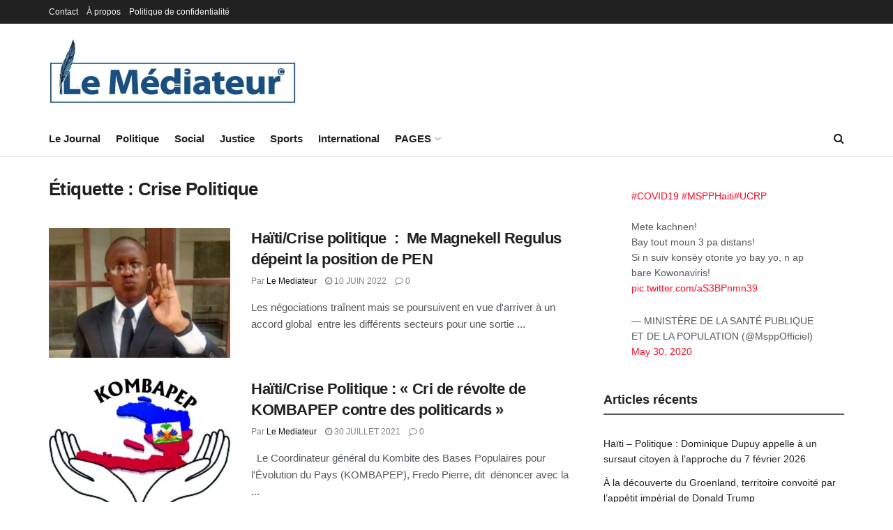

--- FILE ---
content_type: text/html; charset=UTF-8
request_url: https://lemediateurhaiti.com/tag/crise-politique/
body_size: 18194
content:
<!doctype html>
<!--[if lt IE 7]> <html class="no-js lt-ie9 lt-ie8 lt-ie7" lang="fr-FR"> <![endif]-->
<!--[if IE 7]>    <html class="no-js lt-ie9 lt-ie8" lang="fr-FR"> <![endif]-->
<!--[if IE 8]>    <html class="no-js lt-ie9" lang="fr-FR"> <![endif]-->
<!--[if IE 9]>    <html class="no-js lt-ie10" lang="fr-FR"> <![endif]-->
<!--[if gt IE 8]><!--> <html class="no-js" lang="fr-FR"> <!--<![endif]-->
<head>
<meta http-equiv="Content-Type" content="text/html; charset=UTF-8" />
<meta name='viewport' content='width=device-width, initial-scale=1, user-scalable=yes' />
<link rel="profile" href="http://gmpg.org/xfn/11" />
<link rel="pingback" href="https://lemediateurhaiti.com/xmlrpc.php" />
<meta name='robots' content='noindex, follow' />
<style>img:is([sizes="auto" i], [sizes^="auto," i]) { contain-intrinsic-size: 3000px 1500px }</style>
<meta property="og:type" content="website">
<meta property="og:title" content="Haïti/Crise politique  :  Me Magnekell Regulus dépeint la position de PEN">
<meta property="og:site_name" content="Le Médiateur">
<meta property="og:description" content="Les négociations traînent mais se poursuivent en vue d'arriver à un accord global  entre les différents secteurs pour une sortie">
<meta property="og:url" content="https://lemediateurhaiti.com/tag/crise-politique">
<meta property="og:locale" content="fr_FR">
<meta property="og:image" content="https://lemediateurhaiti.com/wp-content/uploads/2022/06/magnell-regulus.jpg">
<meta property="og:image:height" content="423">
<meta property="og:image:width" content="600">
<meta name="twitter:card" content="summary">
<meta name="twitter:url" content="https://lemediateurhaiti.com/tag/crise-politique">
<meta name="twitter:title" content="Haïti/Crise politique  :  Me Magnekell Regulus dépeint la position de PEN">
<meta name="twitter:description" content="Les négociations traînent mais se poursuivent en vue d&#039;arriver à un accord global  entre les différents secteurs pour une sortie">
<meta name="twitter:image" content="https://lemediateurhaiti.com/wp-content/uploads/2022/06/magnell-regulus.jpg">
<meta name="twitter:image:width" content="600">
<meta name="twitter:image:height" content="423">
<meta name="twitter:site" content="http://twitter.com">
<script type="text/javascript">
var jnews_ajax_url = '/?ajax-request=jnews'
</script>
<script type="text/javascript">;window.jnews=window.jnews||{},window.jnews.library=window.jnews.library||{},window.jnews.library=function(){"use strict";var e=this;e.win=window,e.doc=document,e.noop=function(){},e.globalBody=e.doc.getElementsByTagName("body")[0],e.globalBody=e.globalBody?e.globalBody:e.doc,e.win.jnewsDataStorage=e.win.jnewsDataStorage||{_storage:new WeakMap,put:function(e,t,n){this._storage.has(e)||this._storage.set(e,new Map),this._storage.get(e).set(t,n)},get:function(e,t){return this._storage.get(e).get(t)},has:function(e,t){return this._storage.has(e)&&this._storage.get(e).has(t)},remove:function(e,t){var n=this._storage.get(e).delete(t);return 0===!this._storage.get(e).size&&this._storage.delete(e),n}},e.windowWidth=function(){return e.win.innerWidth||e.docEl.clientWidth||e.globalBody.clientWidth},e.windowHeight=function(){return e.win.innerHeight||e.docEl.clientHeight||e.globalBody.clientHeight},e.requestAnimationFrame=e.win.requestAnimationFrame||e.win.webkitRequestAnimationFrame||e.win.mozRequestAnimationFrame||e.win.msRequestAnimationFrame||window.oRequestAnimationFrame||function(e){return setTimeout(e,1e3/60)},e.cancelAnimationFrame=e.win.cancelAnimationFrame||e.win.webkitCancelAnimationFrame||e.win.webkitCancelRequestAnimationFrame||e.win.mozCancelAnimationFrame||e.win.msCancelRequestAnimationFrame||e.win.oCancelRequestAnimationFrame||function(e){clearTimeout(e)},e.classListSupport="classList"in document.createElement("_"),e.hasClass=e.classListSupport?function(e,t){return e.classList.contains(t)}:function(e,t){return e.className.indexOf(t)>=0},e.addClass=e.classListSupport?function(t,n){e.hasClass(t,n)||t.classList.add(n)}:function(t,n){e.hasClass(t,n)||(t.className+=" "+n)},e.removeClass=e.classListSupport?function(t,n){e.hasClass(t,n)&&t.classList.remove(n)}:function(t,n){e.hasClass(t,n)&&(t.className=t.className.replace(n,""))},e.objKeys=function(e){var t=[];for(var n in e)Object.prototype.hasOwnProperty.call(e,n)&&t.push(n);return t},e.isObjectSame=function(e,t){var n=!0;return JSON.stringify(e)!==JSON.stringify(t)&&(n=!1),n},e.extend=function(){for(var e,t,n,o=arguments[0]||{},i=1,a=arguments.length;i<a;i++)if(null!==(e=arguments[i]))for(t in e)o!==(n=e[t])&&void 0!==n&&(o[t]=n);return o},e.dataStorage=e.win.jnewsDataStorage,e.isVisible=function(e){return 0!==e.offsetWidth&&0!==e.offsetHeight||e.getBoundingClientRect().length},e.getHeight=function(e){return e.offsetHeight||e.clientHeight||e.getBoundingClientRect().height},e.getWidth=function(e){return e.offsetWidth||e.clientWidth||e.getBoundingClientRect().width},e.supportsPassive=!1;try{var t=Object.defineProperty({},"passive",{get:function(){e.supportsPassive=!0}});"createEvent"in e.doc?e.win.addEventListener("test",null,t):"fireEvent"in e.doc&&e.win.attachEvent("test",null)}catch(e){}e.passiveOption=!!e.supportsPassive&&{passive:!0},e.setStorage=function(e,t){e="jnews-"+e;var n={expired:Math.floor(((new Date).getTime()+432e5)/1e3)};t=Object.assign(n,t);localStorage.setItem(e,JSON.stringify(t))},e.getStorage=function(e){e="jnews-"+e;var t=localStorage.getItem(e);return null!==t&&0<t.length?JSON.parse(localStorage.getItem(e)):{}},e.expiredStorage=function(){var t,n="jnews-";for(var o in localStorage)o.indexOf(n)>-1&&"undefined"!==(t=e.getStorage(o.replace(n,""))).expired&&t.expired<Math.floor((new Date).getTime()/1e3)&&localStorage.removeItem(o)},e.addEvents=function(t,n,o){for(var i in n){var a=["touchstart","touchmove"].indexOf(i)>=0&&!o&&e.passiveOption;"createEvent"in e.doc?t.addEventListener(i,n[i],a):"fireEvent"in e.doc&&t.attachEvent("on"+i,n[i])}},e.removeEvents=function(t,n){for(var o in n)"createEvent"in e.doc?t.removeEventListener(o,n[o]):"fireEvent"in e.doc&&t.detachEvent("on"+o,n[o])},e.triggerEvents=function(t,n,o){var i;o=o||{detail:null};return"createEvent"in e.doc?(!(i=e.doc.createEvent("CustomEvent")||new CustomEvent(n)).initCustomEvent||i.initCustomEvent(n,!0,!1,o),void t.dispatchEvent(i)):"fireEvent"in e.doc?((i=e.doc.createEventObject()).eventType=n,void t.fireEvent("on"+i.eventType,i)):void 0},e.getParents=function(t,n){void 0===n&&(n=e.doc);for(var o=[],i=t.parentNode,a=!1;!a;)if(i){var r=i;r.querySelectorAll(n).length?a=!0:(o.push(r),i=r.parentNode)}else o=[],a=!0;return o},e.forEach=function(e,t,n){for(var o=0,i=e.length;o<i;o++)t.call(n,e[o],o)},e.getText=function(e){return e.innerText||e.textContent},e.setText=function(e,t){var n="object"==typeof t?t.innerText||t.textContent:t;e.innerText&&(e.innerText=n),e.textContent&&(e.textContent=n)},e.httpBuildQuery=function(t){return e.objKeys(t).reduce(function t(n){var o=arguments.length>1&&void 0!==arguments[1]?arguments[1]:null;return function(i,a){var r=n[a];a=encodeURIComponent(a);var s=o?"".concat(o,"[").concat(a,"]"):a;return null==r||"function"==typeof r?(i.push("".concat(s,"=")),i):["number","boolean","string"].includes(typeof r)?(i.push("".concat(s,"=").concat(encodeURIComponent(r))),i):(i.push(e.objKeys(r).reduce(t(r,s),[]).join("&")),i)}}(t),[]).join("&")},e.get=function(t,n,o,i){return o="function"==typeof o?o:e.noop,e.ajax("GET",t,n,o,i)},e.post=function(t,n,o,i){return o="function"==typeof o?o:e.noop,e.ajax("POST",t,n,o,i)},e.ajax=function(t,n,o,i,a){var r=new XMLHttpRequest,s=n,c=e.httpBuildQuery(o);if(t=-1!=["GET","POST"].indexOf(t)?t:"GET",r.open(t,s+("GET"==t?"?"+c:""),!0),"POST"==t&&r.setRequestHeader("Content-type","application/x-www-form-urlencoded"),r.setRequestHeader("X-Requested-With","XMLHttpRequest"),r.onreadystatechange=function(){4===r.readyState&&200<=r.status&&300>r.status&&"function"==typeof i&&i.call(void 0,r.response)},void 0!==a&&!a){return{xhr:r,send:function(){r.send("POST"==t?c:null)}}}return r.send("POST"==t?c:null),{xhr:r}},e.scrollTo=function(t,n,o){function i(e,t,n){this.start=this.position(),this.change=e-this.start,this.currentTime=0,this.increment=20,this.duration=void 0===n?500:n,this.callback=t,this.finish=!1,this.animateScroll()}return Math.easeInOutQuad=function(e,t,n,o){return(e/=o/2)<1?n/2*e*e+t:-n/2*(--e*(e-2)-1)+t},i.prototype.stop=function(){this.finish=!0},i.prototype.move=function(t){e.doc.documentElement.scrollTop=t,e.globalBody.parentNode.scrollTop=t,e.globalBody.scrollTop=t},i.prototype.position=function(){return e.doc.documentElement.scrollTop||e.globalBody.parentNode.scrollTop||e.globalBody.scrollTop},i.prototype.animateScroll=function(){this.currentTime+=this.increment;var t=Math.easeInOutQuad(this.currentTime,this.start,this.change,this.duration);this.move(t),this.currentTime<this.duration&&!this.finish?e.requestAnimationFrame.call(e.win,this.animateScroll.bind(this)):this.callback&&"function"==typeof this.callback&&this.callback()},new i(t,n,o)},e.unwrap=function(t){var n,o=t;e.forEach(t,(function(e,t){n?n+=e:n=e})),o.replaceWith(n)},e.performance={start:function(e){performance.mark(e+"Start")},stop:function(e){performance.mark(e+"End"),performance.measure(e,e+"Start",e+"End")}},e.fps=function(){var t=0,n=0,o=0;!function(){var i=t=0,a=0,r=0,s=document.getElementById("fpsTable"),c=function(t){void 0===document.getElementsByTagName("body")[0]?e.requestAnimationFrame.call(e.win,(function(){c(t)})):document.getElementsByTagName("body")[0].appendChild(t)};null===s&&((s=document.createElement("div")).style.position="fixed",s.style.top="120px",s.style.left="10px",s.style.width="100px",s.style.height="20px",s.style.border="1px solid black",s.style.fontSize="11px",s.style.zIndex="100000",s.style.backgroundColor="white",s.id="fpsTable",c(s));var l=function(){o++,n=Date.now(),(a=(o/(r=(n-t)/1e3)).toPrecision(2))!=i&&(i=a,s.innerHTML=i+"fps"),1<r&&(t=n,o=0),e.requestAnimationFrame.call(e.win,l)};l()}()},e.instr=function(e,t){for(var n=0;n<t.length;n++)if(-1!==e.toLowerCase().indexOf(t[n].toLowerCase()))return!0},e.winLoad=function(t,n){function o(o){if("complete"===e.doc.readyState||"interactive"===e.doc.readyState)return!o||n?setTimeout(t,n||1):t(o),1}o()||e.addEvents(e.win,{load:o})},e.docReady=function(t,n){function o(o){if("complete"===e.doc.readyState||"interactive"===e.doc.readyState)return!o||n?setTimeout(t,n||1):t(o),1}o()||e.addEvents(e.doc,{DOMContentLoaded:o})},e.fireOnce=function(){e.docReady((function(){e.assets=e.assets||[],e.assets.length&&(e.boot(),e.load_assets())}),50)},e.boot=function(){e.length&&e.doc.querySelectorAll("style[media]").forEach((function(e){"not all"==e.getAttribute("media")&&e.removeAttribute("media")}))},e.create_js=function(t,n){var o=e.doc.createElement("script");switch(o.setAttribute("src",t),n){case"defer":o.setAttribute("defer",!0);break;case"async":o.setAttribute("async",!0);break;case"deferasync":o.setAttribute("defer",!0),o.setAttribute("async",!0)}e.globalBody.appendChild(o)},e.load_assets=function(){"object"==typeof e.assets&&e.forEach(e.assets.slice(0),(function(t,n){var o="";t.defer&&(o+="defer"),t.async&&(o+="async"),e.create_js(t.url,o);var i=e.assets.indexOf(t);i>-1&&e.assets.splice(i,1)})),e.assets=jnewsoption.au_scripts=window.jnewsads=[]},e.setCookie=function(e,t,n){var o="";if(n){var i=new Date;i.setTime(i.getTime()+24*n*60*60*1e3),o="; expires="+i.toUTCString()}document.cookie=e+"="+(t||"")+o+"; path=/"},e.getCookie=function(e){for(var t=e+"=",n=document.cookie.split(";"),o=0;o<n.length;o++){for(var i=n[o];" "==i.charAt(0);)i=i.substring(1,i.length);if(0==i.indexOf(t))return i.substring(t.length,i.length)}return null},e.eraseCookie=function(e){document.cookie=e+"=; Path=/; Expires=Thu, 01 Jan 1970 00:00:01 GMT;"},e.docReady((function(){e.globalBody=e.globalBody==e.doc?e.doc.getElementsByTagName("body")[0]:e.globalBody,e.globalBody=e.globalBody?e.globalBody:e.doc})),e.winLoad((function(){e.winLoad((function(){var t=!1;if(void 0!==window.jnewsadmin)if(void 0!==window.file_version_checker){var n=e.objKeys(window.file_version_checker);n.length?n.forEach((function(e){t||"10.0.4"===window.file_version_checker[e]||(t=!0)})):t=!0}else t=!0;t&&(window.jnewsHelper.getMessage(),window.jnewsHelper.getNotice())}),2500)}))},window.jnews.library=new window.jnews.library;</script>
<!-- This site is optimized with the Yoast SEO plugin v26.7 - https://yoast.com/wordpress/plugins/seo/ -->
<title>Crise Politique Archives - Le Médiateur</title>
<meta property="og:locale" content="fr_FR" />
<meta property="og:type" content="article" />
<meta property="og:title" content="Crise Politique Archives - Le Médiateur" />
<meta property="og:url" content="https://lemediateurhaiti.com/?tag=crise-politique" />
<meta property="og:site_name" content="Le Médiateur" />
<meta name="twitter:card" content="summary_large_image" />
<meta name="twitter:site" content="@lemediateurht" />
<script type="application/ld+json" class="yoast-schema-graph">{"@context":"https://schema.org","@graph":[{"@type":"CollectionPage","@id":"https://lemediateurhaiti.com/?tag=crise-politique","url":"https://lemediateurhaiti.com/?tag=crise-politique","name":"Crise Politique Archives - Le Médiateur","isPartOf":{"@id":"https://lemediateurhaiti.com/#website"},"primaryImageOfPage":{"@id":"https://lemediateurhaiti.com/?tag=crise-politique#primaryimage"},"image":{"@id":"https://lemediateurhaiti.com/?tag=crise-politique#primaryimage"},"thumbnailUrl":"https://lemediateurhaiti.com/wp-content/uploads/2022/06/magnell-regulus.jpg","breadcrumb":{"@id":"https://lemediateurhaiti.com/?tag=crise-politique#breadcrumb"},"inLanguage":"fr-FR"},{"@type":"ImageObject","inLanguage":"fr-FR","@id":"https://lemediateurhaiti.com/?tag=crise-politique#primaryimage","url":"https://lemediateurhaiti.com/wp-content/uploads/2022/06/magnell-regulus.jpg","contentUrl":"https://lemediateurhaiti.com/wp-content/uploads/2022/06/magnell-regulus.jpg","width":600,"height":423},{"@type":"BreadcrumbList","@id":"https://lemediateurhaiti.com/?tag=crise-politique#breadcrumb","itemListElement":[{"@type":"ListItem","position":1,"name":"Accueil","item":"https://lemediateurhaiti.com/"},{"@type":"ListItem","position":2,"name":"Crise Politique"}]},{"@type":"WebSite","@id":"https://lemediateurhaiti.com/#website","url":"https://lemediateurhaiti.com/","name":"Le Médiateur","description":"Le pont entre vous et la bonne information","publisher":{"@id":"https://lemediateurhaiti.com/#organization"},"potentialAction":[{"@type":"SearchAction","target":{"@type":"EntryPoint","urlTemplate":"https://lemediateurhaiti.com/?s={search_term_string}"},"query-input":{"@type":"PropertyValueSpecification","valueRequired":true,"valueName":"search_term_string"}}],"inLanguage":"fr-FR"},{"@type":"Organization","@id":"https://lemediateurhaiti.com/#organization","name":"Le Médiateur","url":"https://lemediateurhaiti.com/","logo":{"@type":"ImageObject","inLanguage":"fr-FR","@id":"https://lemediateurhaiti.com/#/schema/logo/image/","url":"https://i0.wp.com/lemediateurhaiti.com/wp-content/uploads/2020/03/Logo-Le-Mediateur-3.jpg?fit=711%2C192&ssl=1","contentUrl":"https://i0.wp.com/lemediateurhaiti.com/wp-content/uploads/2020/03/Logo-Le-Mediateur-3.jpg?fit=711%2C192&ssl=1","width":711,"height":192,"caption":"Le Médiateur"},"image":{"@id":"https://lemediateurhaiti.com/#/schema/logo/image/"},"sameAs":["https://web.facebook.com/lemediateurht/","https://x.com/lemediateurht","https://www.instagram.com/lemediateurht/","https://www.youtube.com/channel/UCoEAR5o39208iEbP3CQvaLQ"]}]}</script>
<!-- / Yoast SEO plugin. -->
<link rel='dns-prefetch' href='//stats.wp.com' />
<link rel='preconnect' href='//c0.wp.com' />
<link rel='stylesheet' id='wp-block-library-css' href='//c0.wp.com/c/6.8.3/wp-includes/css/dist/block-library/style.min.css' type='text/css' media='all' />
<style id='classic-theme-styles-inline-css' type='text/css'>
/*! This file is auto-generated */
.wp-block-button__link{color:#fff;background-color:#32373c;border-radius:9999px;box-shadow:none;text-decoration:none;padding:calc(.667em + 2px) calc(1.333em + 2px);font-size:1.125em}.wp-block-file__button{background:#32373c;color:#fff;text-decoration:none}
</style>
<link rel='stylesheet' id='mediaelement-css' href='//c0.wp.com/c/6.8.3/wp-includes/js/mediaelement/mediaelementplayer-legacy.min.css' type='text/css' media='all' />
<link rel='stylesheet' id='wp-mediaelement-css' href='//c0.wp.com/c/6.8.3/wp-includes/js/mediaelement/wp-mediaelement.min.css' type='text/css' media='all' />
<style id='jetpack-sharing-buttons-style-inline-css' type='text/css'>
.jetpack-sharing-buttons__services-list{display:flex;flex-direction:row;flex-wrap:wrap;gap:0;list-style-type:none;margin:5px;padding:0}.jetpack-sharing-buttons__services-list.has-small-icon-size{font-size:12px}.jetpack-sharing-buttons__services-list.has-normal-icon-size{font-size:16px}.jetpack-sharing-buttons__services-list.has-large-icon-size{font-size:24px}.jetpack-sharing-buttons__services-list.has-huge-icon-size{font-size:36px}@media print{.jetpack-sharing-buttons__services-list{display:none!important}}.editor-styles-wrapper .wp-block-jetpack-sharing-buttons{gap:0;padding-inline-start:0}ul.jetpack-sharing-buttons__services-list.has-background{padding:1.25em 2.375em}
</style>
<style id='global-styles-inline-css' type='text/css'>
:root{--wp--preset--aspect-ratio--square: 1;--wp--preset--aspect-ratio--4-3: 4/3;--wp--preset--aspect-ratio--3-4: 3/4;--wp--preset--aspect-ratio--3-2: 3/2;--wp--preset--aspect-ratio--2-3: 2/3;--wp--preset--aspect-ratio--16-9: 16/9;--wp--preset--aspect-ratio--9-16: 9/16;--wp--preset--color--black: #000000;--wp--preset--color--cyan-bluish-gray: #abb8c3;--wp--preset--color--white: #ffffff;--wp--preset--color--pale-pink: #f78da7;--wp--preset--color--vivid-red: #cf2e2e;--wp--preset--color--luminous-vivid-orange: #ff6900;--wp--preset--color--luminous-vivid-amber: #fcb900;--wp--preset--color--light-green-cyan: #7bdcb5;--wp--preset--color--vivid-green-cyan: #00d084;--wp--preset--color--pale-cyan-blue: #8ed1fc;--wp--preset--color--vivid-cyan-blue: #0693e3;--wp--preset--color--vivid-purple: #9b51e0;--wp--preset--gradient--vivid-cyan-blue-to-vivid-purple: linear-gradient(135deg,rgba(6,147,227,1) 0%,rgb(155,81,224) 100%);--wp--preset--gradient--light-green-cyan-to-vivid-green-cyan: linear-gradient(135deg,rgb(122,220,180) 0%,rgb(0,208,130) 100%);--wp--preset--gradient--luminous-vivid-amber-to-luminous-vivid-orange: linear-gradient(135deg,rgba(252,185,0,1) 0%,rgba(255,105,0,1) 100%);--wp--preset--gradient--luminous-vivid-orange-to-vivid-red: linear-gradient(135deg,rgba(255,105,0,1) 0%,rgb(207,46,46) 100%);--wp--preset--gradient--very-light-gray-to-cyan-bluish-gray: linear-gradient(135deg,rgb(238,238,238) 0%,rgb(169,184,195) 100%);--wp--preset--gradient--cool-to-warm-spectrum: linear-gradient(135deg,rgb(74,234,220) 0%,rgb(151,120,209) 20%,rgb(207,42,186) 40%,rgb(238,44,130) 60%,rgb(251,105,98) 80%,rgb(254,248,76) 100%);--wp--preset--gradient--blush-light-purple: linear-gradient(135deg,rgb(255,206,236) 0%,rgb(152,150,240) 100%);--wp--preset--gradient--blush-bordeaux: linear-gradient(135deg,rgb(254,205,165) 0%,rgb(254,45,45) 50%,rgb(107,0,62) 100%);--wp--preset--gradient--luminous-dusk: linear-gradient(135deg,rgb(255,203,112) 0%,rgb(199,81,192) 50%,rgb(65,88,208) 100%);--wp--preset--gradient--pale-ocean: linear-gradient(135deg,rgb(255,245,203) 0%,rgb(182,227,212) 50%,rgb(51,167,181) 100%);--wp--preset--gradient--electric-grass: linear-gradient(135deg,rgb(202,248,128) 0%,rgb(113,206,126) 100%);--wp--preset--gradient--midnight: linear-gradient(135deg,rgb(2,3,129) 0%,rgb(40,116,252) 100%);--wp--preset--font-size--small: 13px;--wp--preset--font-size--medium: 20px;--wp--preset--font-size--large: 36px;--wp--preset--font-size--x-large: 42px;--wp--preset--spacing--20: 0.44rem;--wp--preset--spacing--30: 0.67rem;--wp--preset--spacing--40: 1rem;--wp--preset--spacing--50: 1.5rem;--wp--preset--spacing--60: 2.25rem;--wp--preset--spacing--70: 3.38rem;--wp--preset--spacing--80: 5.06rem;--wp--preset--shadow--natural: 6px 6px 9px rgba(0, 0, 0, 0.2);--wp--preset--shadow--deep: 12px 12px 50px rgba(0, 0, 0, 0.4);--wp--preset--shadow--sharp: 6px 6px 0px rgba(0, 0, 0, 0.2);--wp--preset--shadow--outlined: 6px 6px 0px -3px rgba(255, 255, 255, 1), 6px 6px rgba(0, 0, 0, 1);--wp--preset--shadow--crisp: 6px 6px 0px rgba(0, 0, 0, 1);}:where(.is-layout-flex){gap: 0.5em;}:where(.is-layout-grid){gap: 0.5em;}body .is-layout-flex{display: flex;}.is-layout-flex{flex-wrap: wrap;align-items: center;}.is-layout-flex > :is(*, div){margin: 0;}body .is-layout-grid{display: grid;}.is-layout-grid > :is(*, div){margin: 0;}:where(.wp-block-columns.is-layout-flex){gap: 2em;}:where(.wp-block-columns.is-layout-grid){gap: 2em;}:where(.wp-block-post-template.is-layout-flex){gap: 1.25em;}:where(.wp-block-post-template.is-layout-grid){gap: 1.25em;}.has-black-color{color: var(--wp--preset--color--black) !important;}.has-cyan-bluish-gray-color{color: var(--wp--preset--color--cyan-bluish-gray) !important;}.has-white-color{color: var(--wp--preset--color--white) !important;}.has-pale-pink-color{color: var(--wp--preset--color--pale-pink) !important;}.has-vivid-red-color{color: var(--wp--preset--color--vivid-red) !important;}.has-luminous-vivid-orange-color{color: var(--wp--preset--color--luminous-vivid-orange) !important;}.has-luminous-vivid-amber-color{color: var(--wp--preset--color--luminous-vivid-amber) !important;}.has-light-green-cyan-color{color: var(--wp--preset--color--light-green-cyan) !important;}.has-vivid-green-cyan-color{color: var(--wp--preset--color--vivid-green-cyan) !important;}.has-pale-cyan-blue-color{color: var(--wp--preset--color--pale-cyan-blue) !important;}.has-vivid-cyan-blue-color{color: var(--wp--preset--color--vivid-cyan-blue) !important;}.has-vivid-purple-color{color: var(--wp--preset--color--vivid-purple) !important;}.has-black-background-color{background-color: var(--wp--preset--color--black) !important;}.has-cyan-bluish-gray-background-color{background-color: var(--wp--preset--color--cyan-bluish-gray) !important;}.has-white-background-color{background-color: var(--wp--preset--color--white) !important;}.has-pale-pink-background-color{background-color: var(--wp--preset--color--pale-pink) !important;}.has-vivid-red-background-color{background-color: var(--wp--preset--color--vivid-red) !important;}.has-luminous-vivid-orange-background-color{background-color: var(--wp--preset--color--luminous-vivid-orange) !important;}.has-luminous-vivid-amber-background-color{background-color: var(--wp--preset--color--luminous-vivid-amber) !important;}.has-light-green-cyan-background-color{background-color: var(--wp--preset--color--light-green-cyan) !important;}.has-vivid-green-cyan-background-color{background-color: var(--wp--preset--color--vivid-green-cyan) !important;}.has-pale-cyan-blue-background-color{background-color: var(--wp--preset--color--pale-cyan-blue) !important;}.has-vivid-cyan-blue-background-color{background-color: var(--wp--preset--color--vivid-cyan-blue) !important;}.has-vivid-purple-background-color{background-color: var(--wp--preset--color--vivid-purple) !important;}.has-black-border-color{border-color: var(--wp--preset--color--black) !important;}.has-cyan-bluish-gray-border-color{border-color: var(--wp--preset--color--cyan-bluish-gray) !important;}.has-white-border-color{border-color: var(--wp--preset--color--white) !important;}.has-pale-pink-border-color{border-color: var(--wp--preset--color--pale-pink) !important;}.has-vivid-red-border-color{border-color: var(--wp--preset--color--vivid-red) !important;}.has-luminous-vivid-orange-border-color{border-color: var(--wp--preset--color--luminous-vivid-orange) !important;}.has-luminous-vivid-amber-border-color{border-color: var(--wp--preset--color--luminous-vivid-amber) !important;}.has-light-green-cyan-border-color{border-color: var(--wp--preset--color--light-green-cyan) !important;}.has-vivid-green-cyan-border-color{border-color: var(--wp--preset--color--vivid-green-cyan) !important;}.has-pale-cyan-blue-border-color{border-color: var(--wp--preset--color--pale-cyan-blue) !important;}.has-vivid-cyan-blue-border-color{border-color: var(--wp--preset--color--vivid-cyan-blue) !important;}.has-vivid-purple-border-color{border-color: var(--wp--preset--color--vivid-purple) !important;}.has-vivid-cyan-blue-to-vivid-purple-gradient-background{background: var(--wp--preset--gradient--vivid-cyan-blue-to-vivid-purple) !important;}.has-light-green-cyan-to-vivid-green-cyan-gradient-background{background: var(--wp--preset--gradient--light-green-cyan-to-vivid-green-cyan) !important;}.has-luminous-vivid-amber-to-luminous-vivid-orange-gradient-background{background: var(--wp--preset--gradient--luminous-vivid-amber-to-luminous-vivid-orange) !important;}.has-luminous-vivid-orange-to-vivid-red-gradient-background{background: var(--wp--preset--gradient--luminous-vivid-orange-to-vivid-red) !important;}.has-very-light-gray-to-cyan-bluish-gray-gradient-background{background: var(--wp--preset--gradient--very-light-gray-to-cyan-bluish-gray) !important;}.has-cool-to-warm-spectrum-gradient-background{background: var(--wp--preset--gradient--cool-to-warm-spectrum) !important;}.has-blush-light-purple-gradient-background{background: var(--wp--preset--gradient--blush-light-purple) !important;}.has-blush-bordeaux-gradient-background{background: var(--wp--preset--gradient--blush-bordeaux) !important;}.has-luminous-dusk-gradient-background{background: var(--wp--preset--gradient--luminous-dusk) !important;}.has-pale-ocean-gradient-background{background: var(--wp--preset--gradient--pale-ocean) !important;}.has-electric-grass-gradient-background{background: var(--wp--preset--gradient--electric-grass) !important;}.has-midnight-gradient-background{background: var(--wp--preset--gradient--midnight) !important;}.has-small-font-size{font-size: var(--wp--preset--font-size--small) !important;}.has-medium-font-size{font-size: var(--wp--preset--font-size--medium) !important;}.has-large-font-size{font-size: var(--wp--preset--font-size--large) !important;}.has-x-large-font-size{font-size: var(--wp--preset--font-size--x-large) !important;}
:where(.wp-block-post-template.is-layout-flex){gap: 1.25em;}:where(.wp-block-post-template.is-layout-grid){gap: 1.25em;}
:where(.wp-block-columns.is-layout-flex){gap: 2em;}:where(.wp-block-columns.is-layout-grid){gap: 2em;}
:root :where(.wp-block-pullquote){font-size: 1.5em;line-height: 1.6;}
</style>
<link rel='stylesheet' id='js_composer_front-css' href='//lemediateurhaiti.com/wp-content/plugins/js_composer/assets/css/js_composer.min.css' type='text/css' media='all' />
<link rel='stylesheet' id='heateor_sss_frontend_css-css' href='//lemediateurhaiti.com/wp-content/plugins/sassy-social-share/public/css/sassy-social-share-public.css' type='text/css' media='all' />
<style id='heateor_sss_frontend_css-inline-css' type='text/css'>
.heateor_sss_button_instagram span.heateor_sss_svg,a.heateor_sss_instagram span.heateor_sss_svg{background:radial-gradient(circle at 30% 107%,#fdf497 0,#fdf497 5%,#fd5949 45%,#d6249f 60%,#285aeb 90%)}.heateor_sss_horizontal_sharing .heateor_sss_svg,.heateor_sss_standard_follow_icons_container .heateor_sss_svg{color:#fff;border-width:0px;border-style:solid;border-color:transparent}.heateor_sss_horizontal_sharing .heateorSssTCBackground{color:#666}.heateor_sss_horizontal_sharing span.heateor_sss_svg:hover,.heateor_sss_standard_follow_icons_container span.heateor_sss_svg:hover{border-color:transparent;}.heateor_sss_vertical_sharing span.heateor_sss_svg,.heateor_sss_floating_follow_icons_container span.heateor_sss_svg{color:#fff;border-width:0px;border-style:solid;border-color:transparent;}.heateor_sss_vertical_sharing .heateorSssTCBackground{color:#666;}.heateor_sss_vertical_sharing span.heateor_sss_svg:hover,.heateor_sss_floating_follow_icons_container span.heateor_sss_svg:hover{border-color:transparent;}@media screen and (max-width:783px) {.heateor_sss_vertical_sharing{display:none!important}}div.heateor_sss_mobile_footer{display:none;}@media screen and (max-width:783px){div.heateor_sss_bottom_sharing .heateorSssTCBackground{background-color:white}div.heateor_sss_bottom_sharing{width:100%!important;left:0!important;}div.heateor_sss_bottom_sharing a{width:16.666666666667% !important;}div.heateor_sss_bottom_sharing .heateor_sss_svg{width: 100% !important;}div.heateor_sss_bottom_sharing div.heateorSssTotalShareCount{font-size:1em!important;line-height:28px!important}div.heateor_sss_bottom_sharing div.heateorSssTotalShareText{font-size:.7em!important;line-height:0px!important}div.heateor_sss_mobile_footer{display:block;height:40px;}.heateor_sss_bottom_sharing{padding:0!important;display:block!important;width:auto!important;bottom:-2px!important;top: auto!important;}.heateor_sss_bottom_sharing .heateor_sss_square_count{line-height:inherit;}.heateor_sss_bottom_sharing .heateorSssSharingArrow{display:none;}.heateor_sss_bottom_sharing .heateorSssTCBackground{margin-right:1.1em!important}}
</style>
<link rel='stylesheet' id='jnews-frontend-css' href='//lemediateurhaiti.com/wp-content/themes/jnews/assets/dist/frontend.min.css' type='text/css' media='all' />
<link rel='stylesheet' id='jnews-js-composer-css' href='//lemediateurhaiti.com/wp-content/themes/jnews/assets/css/js-composer-frontend.css' type='text/css' media='all' />
<link rel='stylesheet' id='jnews-style-css' href='//lemediateurhaiti.com/wp-content/themes/jnews/style.css' type='text/css' media='all' />
<link rel='stylesheet' id='jnews-darkmode-css' href='//lemediateurhaiti.com/wp-content/themes/jnews/assets/css/darkmode.css' type='text/css' media='all' />
<link rel='stylesheet' id='jnews-scheme-css' href='//lemediateurhaiti.com/wp-content/themes/jnews/data/import/newspaper/scheme.css' type='text/css' media='all' />
<script type="text/javascript" src="//c0.wp.com/c/6.8.3/wp-includes/js/jquery/jquery.min.js" id="jquery-core-js"></script>
<script type="text/javascript" src="//c0.wp.com/c/6.8.3/wp-includes/js/jquery/jquery-migrate.min.js" id="jquery-migrate-js"></script>
<script></script><link rel="https://api.w.org/" href="https://lemediateurhaiti.com/wp-json/" /><link rel="alternate" title="JSON" type="application/json" href="https://lemediateurhaiti.com/wp-json/wp/v2/tags/2384" /><script async src="https://pagead2.googlesyndication.com/pagead/js/adsbygoogle.js?client=ca-pub-1512120801740663"
crossorigin="anonymous"></script>	<style>img#wpstats{display:none}</style>
<meta name="generator" content="Powered by WPBakery Page Builder - drag and drop page builder for WordPress."/>
<link rel="icon" href="https://lemediateurhaiti.com/wp-content/uploads/2020/03/cropped-IMG-20200103-WA0032-1-32x32.jpg" sizes="32x32" />
<link rel="icon" href="https://lemediateurhaiti.com/wp-content/uploads/2020/03/cropped-IMG-20200103-WA0032-1-192x192.jpg" sizes="192x192" />
<link rel="apple-touch-icon" href="https://lemediateurhaiti.com/wp-content/uploads/2020/03/cropped-IMG-20200103-WA0032-1-180x180.jpg" />
<meta name="msapplication-TileImage" content="https://lemediateurhaiti.com/wp-content/uploads/2020/03/cropped-IMG-20200103-WA0032-1-270x270.jpg" />
<style id="jeg_dynamic_css" type="text/css" data-type="jeg_custom-css">.jeg_mobile_bottombar { height : 60px; line-height : 60px; } </style><style type="text/css">
.no_thumbnail .jeg_thumb,
.thumbnail-container.no_thumbnail {
display: none !important;
}
.jeg_search_result .jeg_pl_xs_3.no_thumbnail .jeg_postblock_content,
.jeg_sidefeed .jeg_pl_xs_3.no_thumbnail .jeg_postblock_content,
.jeg_pl_sm.no_thumbnail .jeg_postblock_content {
margin-left: 0;
}
.jeg_postblock_11 .no_thumbnail .jeg_postblock_content,
.jeg_postblock_12 .no_thumbnail .jeg_postblock_content,
.jeg_postblock_12.jeg_col_3o3 .no_thumbnail .jeg_postblock_content  {
margin-top: 0;
}
.jeg_postblock_15 .jeg_pl_md_box.no_thumbnail .jeg_postblock_content,
.jeg_postblock_19 .jeg_pl_md_box.no_thumbnail .jeg_postblock_content,
.jeg_postblock_24 .jeg_pl_md_box.no_thumbnail .jeg_postblock_content,
.jeg_sidefeed .jeg_pl_md_box .jeg_postblock_content {
position: relative;
}
.jeg_postblock_carousel_2 .no_thumbnail .jeg_post_title a,
.jeg_postblock_carousel_2 .no_thumbnail .jeg_post_title a:hover,
.jeg_postblock_carousel_2 .no_thumbnail .jeg_post_meta .fa {
color: #212121 !important;
} 
.jnews-dark-mode .jeg_postblock_carousel_2 .no_thumbnail .jeg_post_title a,
.jnews-dark-mode .jeg_postblock_carousel_2 .no_thumbnail .jeg_post_title a:hover,
.jnews-dark-mode .jeg_postblock_carousel_2 .no_thumbnail .jeg_post_meta .fa {
color: #fff !important;
} 
</style>		<style type="text/css" id="wp-custom-css">
img.jeg_logo_img.litespeed-loaded, img.jeg_logo_img{
max-width: 550px;
}		</style>
<noscript><style> .wpb_animate_when_almost_visible { opacity: 1; }</style></noscript></head>
<body class="archive tag tag-crise-politique tag-2384 wp-embed-responsive wp-theme-jnews jeg_toggle_light jnews jsc_normal wpb-js-composer js-comp-ver-8.2 vc_responsive">
<div class="jeg_ad jeg_ad_top jnews_header_top_ads">
<div class='ads-wrapper  '></div>    </div>
<!-- The Main Wrapper
============================================= -->
<div class="jeg_viewport">
<div class="jeg_header_wrapper">
<div class="jeg_header_instagram_wrapper">
</div>
<!-- HEADER -->
<div class="jeg_header normal">
<div class="jeg_topbar jeg_container jeg_navbar_wrapper dark">
<div class="container">
<div class="jeg_nav_row">
<div class="jeg_nav_col jeg_nav_left  jeg_nav_grow">
<div class="item_wrap jeg_nav_alignleft">
<div class="jeg_nav_item">
<ul class="jeg_menu jeg_top_menu"><li id="menu-item-19093" class="menu-item menu-item-type-post_type menu-item-object-page menu-item-19093"><a href="https://lemediateurhaiti.com/contact/">Contact</a></li>
<li id="menu-item-19094" class="menu-item menu-item-type-post_type menu-item-object-page menu-item-19094"><a href="https://lemediateurhaiti.com/a-propos/">À propos</a></li>
<li id="menu-item-19095" class="menu-item menu-item-type-post_type menu-item-object-page menu-item-privacy-policy menu-item-19095"><a rel="privacy-policy" href="https://lemediateurhaiti.com/politque/">Politique de confidentialité</a></li>
</ul></div>                    </div>
</div>
<div class="jeg_nav_col jeg_nav_center  jeg_nav_normal">
<div class="item_wrap jeg_nav_aligncenter">
</div>
</div>
<div class="jeg_nav_col jeg_nav_right  jeg_nav_normal">
<div class="item_wrap jeg_nav_alignright">
</div>
</div>
</div>
</div>
</div><!-- /.jeg_container --><div class="jeg_midbar jeg_container jeg_navbar_wrapper normal">
<div class="container">
<div class="jeg_nav_row">
<div class="jeg_nav_col jeg_nav_left jeg_nav_normal">
<div class="item_wrap jeg_nav_alignleft">
<div class="jeg_nav_item jeg_logo jeg_desktop_logo">
<div class="site-title">
<a href="https://lemediateurhaiti.com/" aria-label="Visit Homepage" style="padding: 0 0 0 0;">
<img class='jeg_logo_img' src="https://lemediateurhaiti.com/wp-content/uploads/2020/03/Logo-Le-Mediateur-3.jpg" srcset="https://lemediateurhaiti.com/wp-content/uploads/2020/03/Logo-Le-Mediateur-3.jpg 1x, https://lemediateurhaiti.com/wp-content/uploads/2020/03/Logo-Le-Mediateur-3.jpg 2x" alt="Le Médiateur"data-light-src="https://lemediateurhaiti.com/wp-content/uploads/2020/03/Logo-Le-Mediateur-3.jpg" data-light-srcset="https://lemediateurhaiti.com/wp-content/uploads/2020/03/Logo-Le-Mediateur-3.jpg 1x, https://lemediateurhaiti.com/wp-content/uploads/2020/03/Logo-Le-Mediateur-3.jpg 2x" data-dark-src="https://lemediateurhaiti.com/wp-content/uploads/2020/03/Logo-Le-Mediateur-3.jpg" data-dark-srcset="https://lemediateurhaiti.com/wp-content/uploads/2020/03/Logo-Le-Mediateur-3.jpg 1x, https://lemediateurhaiti.com/wp-content/uploads/2020/03/Logo-Le-Mediateur-3.jpg 2x">			</a>
</div>
</div>
</div>
</div>
<div class="jeg_nav_col jeg_nav_center jeg_nav_normal">
<div class="item_wrap jeg_nav_aligncenter">
</div>
</div>
<div class="jeg_nav_col jeg_nav_right jeg_nav_grow">
<div class="item_wrap jeg_nav_alignright">
</div>
</div>
</div>
</div>
</div><div class="jeg_bottombar jeg_navbar jeg_container jeg_navbar_wrapper jeg_navbar_normal jeg_navbar_normal">
<div class="container">
<div class="jeg_nav_row">
<div class="jeg_nav_col jeg_nav_left jeg_nav_grow">
<div class="item_wrap jeg_nav_alignleft">
<div class="jeg_nav_item jeg_main_menu_wrapper">
<div class="jeg_mainmenu_wrap"><ul class="jeg_menu jeg_main_menu jeg_menu_style_1" data-animation="animate"><li id="menu-item-2283" class="menu-item menu-item-type-post_type menu-item-object-page menu-item-home menu-item-2283 bgnav" data-item-row="default" ><a href="https://lemediateurhaiti.com/">Le Journal</a></li>
<li id="menu-item-6099" class="menu-item menu-item-type-taxonomy menu-item-object-category menu-item-6099 bgnav" data-item-row="default" ><a href="https://lemediateurhaiti.com/category/politique/">Politique</a></li>
<li id="menu-item-6101" class="menu-item menu-item-type-taxonomy menu-item-object-category menu-item-6101 bgnav" data-item-row="default" ><a href="https://lemediateurhaiti.com/category/societe/">Social</a></li>
<li id="menu-item-1975" class="menu-item menu-item-type-taxonomy menu-item-object-category menu-item-1975 bgnav" data-item-row="default" ><a href="https://lemediateurhaiti.com/category/justice/">Justice</a></li>
<li id="menu-item-5825" class="menu-item menu-item-type-taxonomy menu-item-object-category menu-item-5825 bgnav" data-item-row="default" ><a href="https://lemediateurhaiti.com/category/sports/">Sports</a></li>
<li id="menu-item-2964" class="menu-item menu-item-type-taxonomy menu-item-object-category menu-item-2964 bgnav" data-item-row="default" ><a href="https://lemediateurhaiti.com/category/international/">International</a></li>
<li id="menu-item-16343" class="menu-item menu-item-type-custom menu-item-object-custom menu-item-has-children menu-item-16343 bgnav" data-item-row="default" ><a href="#">PAGES</a>
<ul class="sub-menu">
<li id="menu-item-16348" class="menu-item menu-item-type-post_type menu-item-object-page menu-item-16348 bgnav" data-item-row="default" ><a href="https://lemediateurhaiti.com/a-propos/">À propos</a></li>
<li id="menu-item-16347" class="menu-item menu-item-type-post_type menu-item-object-page menu-item-privacy-policy menu-item-16347 bgnav" data-item-row="default" ><a href="https://lemediateurhaiti.com/politque/">Politique de confidentialité</a></li>
<li id="menu-item-16349" class="menu-item menu-item-type-post_type menu-item-object-page menu-item-16349 bgnav" data-item-row="default" ><a href="https://lemediateurhaiti.com/contact/">Contact</a></li>
</ul>
</li>
</ul></div></div>
</div>
</div>
<div class="jeg_nav_col jeg_nav_center jeg_nav_normal">
<div class="item_wrap jeg_nav_aligncenter">
</div>
</div>
<div class="jeg_nav_col jeg_nav_right jeg_nav_normal">
<div class="item_wrap jeg_nav_alignright">
<!-- Search Icon -->
<div class="jeg_nav_item jeg_search_wrapper search_icon jeg_search_popup_expand">
<a href="#" class="jeg_search_toggle" aria-label="Search Button"><i class="fa fa-search"></i></a>
<form action="https://lemediateurhaiti.com/" method="get" class="jeg_search_form" target="_top">
<input name="s" class="jeg_search_input" placeholder="Recherche ..." type="text" value="" autocomplete="off">
<button aria-label="Search Button" type="submit" class="jeg_search_button btn"><i class="fa fa-search"></i></button>
</form>
<!-- jeg_search_hide with_result no_result -->
<div class="jeg_search_result jeg_search_hide with_result">
<div class="search-result-wrapper">
</div>
<div class="search-link search-noresult">
Pas de résultats    </div>
<div class="search-link search-all-button">
<i class="fa fa-search"></i> Voir tous les résultats     </div>
</div></div>                    </div>
</div>
</div>
</div>
</div></div><!-- /.jeg_header -->        </div>
<div class="jeg_header_sticky">
<div class="sticky_blankspace"></div>
<div class="jeg_header normal">
<div class="jeg_container">
<div data-mode="scroll" class="jeg_stickybar jeg_navbar jeg_navbar_wrapper jeg_navbar_normal jeg_navbar_normal">
<div class="container">
<div class="jeg_nav_row">
<div class="jeg_nav_col jeg_nav_left jeg_nav_grow">
<div class="item_wrap jeg_nav_alignleft">
<div class="jeg_nav_item jeg_main_menu_wrapper">
<div class="jeg_mainmenu_wrap"><ul class="jeg_menu jeg_main_menu jeg_menu_style_1" data-animation="animate"><li id="menu-item-2283" class="menu-item menu-item-type-post_type menu-item-object-page menu-item-home menu-item-2283 bgnav" data-item-row="default" ><a href="https://lemediateurhaiti.com/">Le Journal</a></li>
<li id="menu-item-6099" class="menu-item menu-item-type-taxonomy menu-item-object-category menu-item-6099 bgnav" data-item-row="default" ><a href="https://lemediateurhaiti.com/category/politique/">Politique</a></li>
<li id="menu-item-6101" class="menu-item menu-item-type-taxonomy menu-item-object-category menu-item-6101 bgnav" data-item-row="default" ><a href="https://lemediateurhaiti.com/category/societe/">Social</a></li>
<li id="menu-item-1975" class="menu-item menu-item-type-taxonomy menu-item-object-category menu-item-1975 bgnav" data-item-row="default" ><a href="https://lemediateurhaiti.com/category/justice/">Justice</a></li>
<li id="menu-item-5825" class="menu-item menu-item-type-taxonomy menu-item-object-category menu-item-5825 bgnav" data-item-row="default" ><a href="https://lemediateurhaiti.com/category/sports/">Sports</a></li>
<li id="menu-item-2964" class="menu-item menu-item-type-taxonomy menu-item-object-category menu-item-2964 bgnav" data-item-row="default" ><a href="https://lemediateurhaiti.com/category/international/">International</a></li>
<li id="menu-item-16343" class="menu-item menu-item-type-custom menu-item-object-custom menu-item-has-children menu-item-16343 bgnav" data-item-row="default" ><a href="#">PAGES</a>
<ul class="sub-menu">
<li id="menu-item-16348" class="menu-item menu-item-type-post_type menu-item-object-page menu-item-16348 bgnav" data-item-row="default" ><a href="https://lemediateurhaiti.com/a-propos/">À propos</a></li>
<li id="menu-item-16347" class="menu-item menu-item-type-post_type menu-item-object-page menu-item-privacy-policy menu-item-16347 bgnav" data-item-row="default" ><a href="https://lemediateurhaiti.com/politque/">Politique de confidentialité</a></li>
<li id="menu-item-16349" class="menu-item menu-item-type-post_type menu-item-object-page menu-item-16349 bgnav" data-item-row="default" ><a href="https://lemediateurhaiti.com/contact/">Contact</a></li>
</ul>
</li>
</ul></div></div>
</div>
</div>
<div class="jeg_nav_col jeg_nav_center jeg_nav_normal">
<div class="item_wrap jeg_nav_aligncenter">
</div>
</div>
<div class="jeg_nav_col jeg_nav_right jeg_nav_normal">
<div class="item_wrap jeg_nav_alignright">
<!-- Search Icon -->
<div class="jeg_nav_item jeg_search_wrapper search_icon jeg_search_popup_expand">
<a href="#" class="jeg_search_toggle" aria-label="Search Button"><i class="fa fa-search"></i></a>
<form action="https://lemediateurhaiti.com/" method="get" class="jeg_search_form" target="_top">
<input name="s" class="jeg_search_input" placeholder="Recherche ..." type="text" value="" autocomplete="off">
<button aria-label="Search Button" type="submit" class="jeg_search_button btn"><i class="fa fa-search"></i></button>
</form>
<!-- jeg_search_hide with_result no_result -->
<div class="jeg_search_result jeg_search_hide with_result">
<div class="search-result-wrapper">
</div>
<div class="search-link search-noresult">
Pas de résultats    </div>
<div class="search-link search-all-button">
<i class="fa fa-search"></i> Voir tous les résultats     </div>
</div></div>                </div>
</div>
</div>
</div>        </div>
</div>
</div>
</div>
<div class="jeg_navbar_mobile_wrapper">
<div class="jeg_navbar_mobile" data-mode="normal">
<div class="jeg_mobile_bottombar jeg_mobile_midbar jeg_container normal">
<div class="container">
<div class="jeg_nav_row">
<div class="jeg_nav_col jeg_nav_left jeg_nav_normal">
<div class="item_wrap jeg_nav_alignleft">
</div>
</div>
<div class="jeg_nav_col jeg_nav_center jeg_nav_grow">
<div class="item_wrap jeg_nav_aligncenter">
<div class="jeg_nav_item jeg_mobile_logo">
<div class="site-title">
<a href="https://lemediateurhaiti.com/" aria-label="Visit Homepage">
<img class='jeg_logo_img' src="https://lemediateurhaiti.com/wp-content/uploads/2020/03/Logo-Le-Mediateur-3.jpg" srcset="https://lemediateurhaiti.com/wp-content/uploads/2020/03/Logo-Le-Mediateur-3.jpg 1x, https://lemediateurhaiti.com/wp-content/uploads/2020/03/Logo-Le-Mediateur-3.jpg 2x" alt="Le Médiateur"data-light-src="https://lemediateurhaiti.com/wp-content/uploads/2020/03/Logo-Le-Mediateur-3.jpg" data-light-srcset="https://lemediateurhaiti.com/wp-content/uploads/2020/03/Logo-Le-Mediateur-3.jpg 1x, https://lemediateurhaiti.com/wp-content/uploads/2020/03/Logo-Le-Mediateur-3.jpg 2x" data-dark-src="https://lemediateurhaiti.com/wp-content/uploads/2020/03/Logo-Le-Mediateur-3.jpg" data-dark-srcset="https://lemediateurhaiti.com/wp-content/uploads/2020/03/Logo-Le-Mediateur-3.jpg 1x, https://lemediateurhaiti.com/wp-content/uploads/2020/03/Logo-Le-Mediateur-3.jpg 2x">			</a>
</div>
</div>                    </div>
</div>
<div class="jeg_nav_col jeg_nav_right jeg_nav_normal">
<div class="item_wrap jeg_nav_alignright">
<div class="jeg_nav_item jeg_search_wrapper jeg_search_popup_expand">
<a href="#" aria-label="Search Button" class="jeg_search_toggle"><i class="fa fa-search"></i></a>
<form action="https://lemediateurhaiti.com/" method="get" class="jeg_search_form" target="_top">
<input name="s" class="jeg_search_input" placeholder="Recherche ..." type="text" value="" autocomplete="off">
<button aria-label="Search Button" type="submit" class="jeg_search_button btn"><i class="fa fa-search"></i></button>
</form>
<!-- jeg_search_hide with_result no_result -->
<div class="jeg_search_result jeg_search_hide with_result">
<div class="search-result-wrapper">
</div>
<div class="search-link search-noresult">
Pas de résultats    </div>
<div class="search-link search-all-button">
<i class="fa fa-search"></i> Voir tous les résultats     </div>
</div></div><div class="jeg_nav_item">
<a href="#" aria-label="Show Menu" class="toggle_btn jeg_mobile_toggle"><i class="fa fa-bars"></i></a>
</div>                    </div>
</div>
</div>
</div>
</div></div>
<div class="sticky_blankspace" style="height: 60px;"></div>        </div>
<div class="jeg_ad jeg_ad_top jnews_header_bottom_ads">
<div class='ads-wrapper  '></div>        </div>
<div class="jeg_main ">
<div class="jeg_container">
<div class="jeg_content">
<div class="jeg_section">
<div class="container">
<div class="jeg_ad jeg_archive jnews_archive_above_content_ads "><div class='ads-wrapper  '></div></div>
<div class="jeg_cat_content row">
<div class="jeg_main_content col-sm-8">
<div class="jeg_inner_content">
<div class="jeg_archive_header">
<h1 class="jeg_archive_title">Étiquette : <span>Crise Politique</span></h1>                                                                    </div>
<div class="jnews_archive_content_wrapper">
<div class="jeg_module_hook jnews_module_20430_0_696f139a28296" data-unique="jnews_module_20430_0_696f139a28296">
<div class="jeg_postblock_3 jeg_postblock jeg_col_2o3">
<div class="jeg_block_container">
<div class="jeg_posts jeg_load_more_flag">
<article class="jeg_post jeg_pl_md_2 format-standard">
<div class="jeg_thumb">
<a href="https://lemediateurhaiti.com/haiti-crise-politique-me-magnekell-regulus-depeint-la-position-de-pen/" aria-label="Read article: Haïti/Crise politique  :  Me Magnekell Regulus dépeint la position de PEN"><div class="thumbnail-container animate-lazy  size-715 "><img width="350" height="250" src="https://lemediateurhaiti.com/wp-content/themes/jnews/assets/img/jeg-empty.png" class="attachment-jnews-350x250 size-jnews-350x250 lazyload wp-post-image" alt="Haïti/Crise politique  :  Me Magnekell Regulus dépeint la position de PEN" decoding="async" loading="lazy" sizes="auto, (max-width: 350px) 100vw, 350px" data-src="https://lemediateurhaiti.com/wp-content/uploads/2022/06/magnell-regulus-350x250.jpg" data-srcset="https://lemediateurhaiti.com/wp-content/uploads/2022/06/magnell-regulus-350x250.jpg 350w, https://lemediateurhaiti.com/wp-content/uploads/2022/06/magnell-regulus-120x86.jpg 120w" data-sizes="auto" data-expand="700" /></div></a>
</div>
<div class="jeg_postblock_content">
<h3 class="jeg_post_title">
<a href="https://lemediateurhaiti.com/haiti-crise-politique-me-magnekell-regulus-depeint-la-position-de-pen/">Haïti/Crise politique  :  Me Magnekell Regulus dépeint la position de PEN</a>
</h3>
<div class="jeg_post_meta"><div class="jeg_meta_author"><span class="by">Par</span> <a href="https://lemediateurhaiti.com/author/lemediateur/">Le Mediateur</a></div><div class="jeg_meta_date"><a href="https://lemediateurhaiti.com/haiti-crise-politique-me-magnekell-regulus-depeint-la-position-de-pen/"><i class="fa fa-clock-o"></i> 10 juin 2022</a></div><div class="jeg_meta_comment"><a href="https://lemediateurhaiti.com/haiti-crise-politique-me-magnekell-regulus-depeint-la-position-de-pen/#comments" ><i class="fa fa-comment-o"></i> 0 </a></div></div>
<div class="jeg_post_excerpt">
<p>Les négociations traînent mais se poursuivent en vue d'arriver à un accord global  entre les différents secteurs pour une sortie ...</p>
</div>
</div>
</article><article class="jeg_post jeg_pl_md_2 format-standard">
<div class="jeg_thumb">
<a href="https://lemediateurhaiti.com/haiti-crise-politique-cri-de-revolte-de-kombapep-contre-des-politicards/" aria-label="Read article: Haïti/Crise Politique : « Cri de révolte de KOMBAPEP contre des politicards »"><div class="thumbnail-container animate-lazy  size-715 "><img width="350" height="250" src="https://lemediateurhaiti.com/wp-content/themes/jnews/assets/img/jeg-empty.png" class="attachment-jnews-350x250 size-jnews-350x250 lazyload wp-post-image" alt="Haïti/Crise Politique : « Cri de révolte de KOMBAPEP contre des politicards »" decoding="async" loading="lazy" sizes="auto, (max-width: 350px) 100vw, 350px" data-src="https://lemediateurhaiti.com/wp-content/uploads/2021/07/IMG-20210730-WA0099-350x250.jpg" data-srcset="https://lemediateurhaiti.com/wp-content/uploads/2021/07/IMG-20210730-WA0099-350x250.jpg 350w, https://lemediateurhaiti.com/wp-content/uploads/2021/07/IMG-20210730-WA0099-120x86.jpg 120w, https://lemediateurhaiti.com/wp-content/uploads/2021/07/IMG-20210730-WA0099-750x536.jpg 750w" data-sizes="auto" data-expand="700" /></div></a>
</div>
<div class="jeg_postblock_content">
<h3 class="jeg_post_title">
<a href="https://lemediateurhaiti.com/haiti-crise-politique-cri-de-revolte-de-kombapep-contre-des-politicards/">Haïti/Crise Politique : « Cri de révolte de KOMBAPEP contre des politicards »</a>
</h3>
<div class="jeg_post_meta"><div class="jeg_meta_author"><span class="by">Par</span> <a href="https://lemediateurhaiti.com/author/lemediateur/">Le Mediateur</a></div><div class="jeg_meta_date"><a href="https://lemediateurhaiti.com/haiti-crise-politique-cri-de-revolte-de-kombapep-contre-des-politicards/"><i class="fa fa-clock-o"></i> 30 juillet 2021</a></div><div class="jeg_meta_comment"><a href="https://lemediateurhaiti.com/haiti-crise-politique-cri-de-revolte-de-kombapep-contre-des-politicards/#comments" ><i class="fa fa-comment-o"></i> 0 </a></div></div>
<div class="jeg_post_excerpt">
<p>&nbsp; Le Coordinateur général du Kombite des Bases Populaires pour l'Évolution du Pays (KOMBAPEP), Fredo Pierre, dit  dénoncer avec la ...</p>
</div>
</div>
</article><article class="jeg_post jeg_pl_md_2 format-standard">
<div class="jeg_thumb">
<a href="https://lemediateurhaiti.com/les-membres-de-la-commission-pour-la-recherche-dune-solution-haitienne-ne-sont-ils-pas-a-la-fois-juges-et-parties/" aria-label="Read article: Les membres de la Commission pour la recherche d’une solution haïtienne ne sont-ils pas à la fois juges et parties ? "><div class="thumbnail-container animate-lazy  size-715 "><img width="350" height="250" src="https://lemediateurhaiti.com/wp-content/themes/jnews/assets/img/jeg-empty.png" class="attachment-jnews-350x250 size-jnews-350x250 lazyload wp-post-image" alt="Les membres de la Commission pour la recherche d’une solution haïtienne ne sont-ils pas à la fois juges et parties ? " decoding="async" loading="lazy" sizes="auto, (max-width: 350px) 100vw, 350px" data-src="https://lemediateurhaiti.com/wp-content/uploads/2021/05/a4b464a9-9d98-4030-9f20-4c288892c92b-1-350x250.jpg" data-srcset="https://lemediateurhaiti.com/wp-content/uploads/2021/05/a4b464a9-9d98-4030-9f20-4c288892c92b-1-350x250.jpg 350w, https://lemediateurhaiti.com/wp-content/uploads/2021/05/a4b464a9-9d98-4030-9f20-4c288892c92b-1-120x86.jpg 120w, https://lemediateurhaiti.com/wp-content/uploads/2021/05/a4b464a9-9d98-4030-9f20-4c288892c92b-1-750x536.jpg 750w" data-sizes="auto" data-expand="700" /></div></a>
</div>
<div class="jeg_postblock_content">
<h3 class="jeg_post_title">
<a href="https://lemediateurhaiti.com/les-membres-de-la-commission-pour-la-recherche-dune-solution-haitienne-ne-sont-ils-pas-a-la-fois-juges-et-parties/">Les membres de la Commission pour la recherche d’une solution haïtienne ne sont-ils pas à la fois juges et parties ? </a>
</h3>
<div class="jeg_post_meta"><div class="jeg_meta_author"><span class="by">Par</span> <a href="https://lemediateurhaiti.com/author/lemediateur/">Le Mediateur</a></div><div class="jeg_meta_date"><a href="https://lemediateurhaiti.com/les-membres-de-la-commission-pour-la-recherche-dune-solution-haitienne-ne-sont-ils-pas-a-la-fois-juges-et-parties/"><i class="fa fa-clock-o"></i> 21 mai 2021</a></div><div class="jeg_meta_comment"><a href="https://lemediateurhaiti.com/les-membres-de-la-commission-pour-la-recherche-dune-solution-haitienne-ne-sont-ils-pas-a-la-fois-juges-et-parties/#comments" ><i class="fa fa-comment-o"></i> 0 </a></div></div>
<div class="jeg_post_excerpt">
<p>&nbsp; Alors que des voix ont contraint Religion pour la Paix de se rétracter après avoir offert  ses bons offices ...</p>
</div>
</div>
</article><article class="jeg_post jeg_pl_md_2 format-standard">
<div class="jeg_thumb">
<a href="https://lemediateurhaiti.com/crise-politique-dialogue-une-mission-de-lorganisation-des-etat-americains-sera-bientot-en-haiti/" aria-label="Read article: Crise politique/Dialogue : Une mission de l&rsquo;Organisation des État Américains sera bientôt en Haïti"><div class="thumbnail-container animate-lazy  size-715 "><img width="350" height="250" src="https://lemediateurhaiti.com/wp-content/themes/jnews/assets/img/jeg-empty.png" class="attachment-jnews-350x250 size-jnews-350x250 lazyload wp-post-image" alt="Crise politique/Dialogue : Une mission de l&rsquo;Organisation des État Américains sera bientôt en Haïti" decoding="async" loading="lazy" sizes="auto, (max-width: 350px) 100vw, 350px" data-src="https://lemediateurhaiti.com/wp-content/uploads/2021/05/D48CC082-D1AC-41D4-A6D4-2A4BCC34CF7A-350x250.jpeg" data-srcset="https://lemediateurhaiti.com/wp-content/uploads/2021/05/D48CC082-D1AC-41D4-A6D4-2A4BCC34CF7A-350x250.jpeg 350w, https://lemediateurhaiti.com/wp-content/uploads/2021/05/D48CC082-D1AC-41D4-A6D4-2A4BCC34CF7A-120x86.jpeg 120w" data-sizes="auto" data-expand="700" /></div></a>
</div>
<div class="jeg_postblock_content">
<h3 class="jeg_post_title">
<a href="https://lemediateurhaiti.com/crise-politique-dialogue-une-mission-de-lorganisation-des-etat-americains-sera-bientot-en-haiti/">Crise politique/Dialogue : Une mission de l&rsquo;Organisation des État Américains sera bientôt en Haïti</a>
</h3>
<div class="jeg_post_meta"><div class="jeg_meta_author"><span class="by">Par</span> <a href="https://lemediateurhaiti.com/author/lemediateur/">Le Mediateur</a></div><div class="jeg_meta_date"><a href="https://lemediateurhaiti.com/crise-politique-dialogue-une-mission-de-lorganisation-des-etat-americains-sera-bientot-en-haiti/"><i class="fa fa-clock-o"></i> 10 mai 2021</a></div><div class="jeg_meta_comment"><a href="https://lemediateurhaiti.com/crise-politique-dialogue-une-mission-de-lorganisation-des-etat-americains-sera-bientot-en-haiti/#comments" ><i class="fa fa-comment-o"></i> 0 </a></div></div>
<div class="jeg_post_excerpt">
<p>&nbsp; Le refus des acteurs politiques de dialoguer, continue de faire débat à l'Organisation des États Américains (OEA). Le Conseil ...</p>
</div>
</div>
</article><article class="jeg_post jeg_pl_md_2 format-standard">
<div class="jeg_thumb">
<a href="https://lemediateurhaiti.com/haiti-le-kidnapping-a-terriblement-frappe-des-religieux-un-acte-politique-ou-criminel/" aria-label="Read article: Haïti : Le kidnapping a terriblement frappé des religieux,  un acte politique ou  criminel ? "><div class="thumbnail-container animate-lazy  size-715 "><img width="350" height="250" src="https://lemediateurhaiti.com/wp-content/themes/jnews/assets/img/jeg-empty.png" class="attachment-jnews-350x250 size-jnews-350x250 lazyload wp-post-image" alt="Haïti : Le kidnapping a terriblement frappé des religieux,  un acte politique ou  criminel ? " decoding="async" loading="lazy" sizes="auto, (max-width: 350px) 100vw, 350px" data-src="https://lemediateurhaiti.com/wp-content/uploads/2021/04/image-1-350x250.png" data-srcset="https://lemediateurhaiti.com/wp-content/uploads/2021/04/image-1-350x250.png 350w, https://lemediateurhaiti.com/wp-content/uploads/2021/04/image-1-120x86.png 120w" data-sizes="auto" data-expand="700" /></div></a>
</div>
<div class="jeg_postblock_content">
<h3 class="jeg_post_title">
<a href="https://lemediateurhaiti.com/haiti-le-kidnapping-a-terriblement-frappe-des-religieux-un-acte-politique-ou-criminel/">Haïti : Le kidnapping a terriblement frappé des religieux,  un acte politique ou  criminel ? </a>
</h3>
<div class="jeg_post_meta"><div class="jeg_meta_author"><span class="by">Par</span> <a href="https://lemediateurhaiti.com/author/lemediateur/">Le Mediateur</a></div><div class="jeg_meta_date"><a href="https://lemediateurhaiti.com/haiti-le-kidnapping-a-terriblement-frappe-des-religieux-un-acte-politique-ou-criminel/"><i class="fa fa-clock-o"></i> 12 avril 2021</a></div><div class="jeg_meta_comment"><a href="https://lemediateurhaiti.com/haiti-le-kidnapping-a-terriblement-frappe-des-religieux-un-acte-politique-ou-criminel/#comments" ><i class="fa fa-comment-o"></i> 0 </a></div></div>
<div class="jeg_post_excerpt">
<p>&nbsp; Si le kidnapping ne serait pas réellement soutenu par des mains politiques, il ne fait aucun doute, le refus ...</p>
</div>
</div>
</article><article class="jeg_post jeg_pl_md_2 format-standard">
<div class="jeg_thumb">
<a href="https://lemediateurhaiti.com/haiti-crise-politique-jochermy-jean-baptiste-et-pascal-adrien-du-mouvement-national-pour-la-transparence-toutouni-optent-pour-le-dialogue/" aria-label="Read article: Haïti/Crise-Politique : Jochermy Jean-Baptiste et Pascal Adrien du  Mouvement National Pour la Transparence (Toutouni)  optent pour le dialogue"><div class="thumbnail-container animate-lazy  size-715 "><img width="350" height="250" src="https://lemediateurhaiti.com/wp-content/themes/jnews/assets/img/jeg-empty.png" class="attachment-jnews-350x250 size-jnews-350x250 lazyload wp-post-image" alt="Haïti/Crise-Politique : Jochermy Jean-Baptiste et Pascal Adrien du  Mouvement National Pour la Transparence (Toutouni)  optent pour le dialogue" decoding="async" loading="lazy" sizes="auto, (max-width: 350px) 100vw, 350px" data-src="https://lemediateurhaiti.com/wp-content/uploads/2021/03/N5tJFEoXjx-350x250.jpg" data-srcset="https://lemediateurhaiti.com/wp-content/uploads/2021/03/N5tJFEoXjx-350x250.jpg 350w, https://lemediateurhaiti.com/wp-content/uploads/2021/03/N5tJFEoXjx-120x86.jpg 120w, https://lemediateurhaiti.com/wp-content/uploads/2021/03/N5tJFEoXjx-750x536.jpg 750w" data-sizes="auto" data-expand="700" /></div></a>
</div>
<div class="jeg_postblock_content">
<h3 class="jeg_post_title">
<a href="https://lemediateurhaiti.com/haiti-crise-politique-jochermy-jean-baptiste-et-pascal-adrien-du-mouvement-national-pour-la-transparence-toutouni-optent-pour-le-dialogue/">Haïti/Crise-Politique : Jochermy Jean-Baptiste et Pascal Adrien du  Mouvement National Pour la Transparence (Toutouni)  optent pour le dialogue</a>
</h3>
<div class="jeg_post_meta"><div class="jeg_meta_author"><span class="by">Par</span> <a href="https://lemediateurhaiti.com/author/lemediateur/">Le Mediateur</a></div><div class="jeg_meta_date"><a href="https://lemediateurhaiti.com/haiti-crise-politique-jochermy-jean-baptiste-et-pascal-adrien-du-mouvement-national-pour-la-transparence-toutouni-optent-pour-le-dialogue/"><i class="fa fa-clock-o"></i> 26 mars 2021</a></div><div class="jeg_meta_comment"><a href="https://lemediateurhaiti.com/haiti-crise-politique-jochermy-jean-baptiste-et-pascal-adrien-du-mouvement-national-pour-la-transparence-toutouni-optent-pour-le-dialogue/#comments" ><i class="fa fa-comment-o"></i> 0 </a></div></div>
<div class="jeg_post_excerpt">
<p>&nbsp; La crise sociopolitique qui prévaut actuellement dans le pays, incite de plus en plus de leaders politiques à assouplir ...</p>
</div>
</div>
</article>
</div>
</div>
</div>
<script>var jnews_module_20430_0_696f139a28296 = {"paged":1,"column_class":"jeg_col_2o3","class":"jnews_block_3","date_format":"default","date_format_custom":"Y\/m\/d","excerpt_length":20,"pagination_mode":"nav_1","pagination_align":"center","pagination_navtext":false,"pagination_pageinfo":false,"pagination_scroll_limit":false,"boxed":false,"boxed_shadow":false,"box_shadow":false,"main_custom_image_size":"default","include_tag":2384};</script>
</div>                                </div>
</div>
</div>
<div class="jeg_sidebar left jeg_sticky_sidebar col-sm-4">
<div class="jegStickyHolder"><div class="theiaStickySidebar"><div class="widget_text widget widget_custom_html" id="custom_html-3"><div class="textwidget custom-html-widget"><blockquote class="twitter-tweet"><p lang="ht" dir="ltr"><a href="https://twitter.com/hashtag/COVID19?src=hash&amp;ref_src=twsrc%5Etfw">#COVID19</a> <a href="https://twitter.com/hashtag/MSPPHaiti?src=hash&amp;ref_src=twsrc%5Etfw">#MSPPHaiti</a><a href="https://twitter.com/hashtag/UCRP?src=hash&amp;ref_src=twsrc%5Etfw">#UCRP</a> <br><br>Mete kachnen!<br>Bay tout moun 3 pa distans!<br>Si n suiv konsèy otorite yo bay yo, n ap bare Kowonaviris! <a href="https://t.co/aS3BPnmn39">pic.twitter.com/aS3BPnmn39</a></p>&mdash; MINISTÈRE DE LA SANTÉ PUBLIQUE ET DE LA POPULATION (@MsppOfficiel) <a href="https://twitter.com/MsppOfficiel/status/1266849621625769991?ref_src=twsrc%5Etfw">May 30, 2020</a></blockquote> <script async src="https://platform.twitter.com/widgets.js" charset="utf-8"></script></div></div>
<div class="widget widget_recent_entries" id="recent-posts-3">
<div class="jeg_block_heading jeg_block_heading_6 jnews_696f139a287be"><h3 class="jeg_block_title"><span>Articles récents</span></h3></div>
<ul>
<li>
<a href="https://lemediateurhaiti.com/haiti-politique-dominique-dupuy-appelle-a-un-sursaut-citoyen-a-lapproche-du-7-fevrier-2026/">Haïti &#8211; Politique : Dominique Dupuy appelle à un sursaut citoyen à l’approche du 7 février 2026</a>
</li>
<li>
<a href="https://lemediateurhaiti.com/a-la-decouverte-du-groenland-territoire-convoite-par-lappetit-imperial-de-donald-trump/">À la découverte du Groenland, territoire convoité par l’appétit impérial de Donald Trump</a>
</li>
<li>
<a href="https://lemediateurhaiti.com/dans-un-rapport-le-gadh-alerte-sur-des-derives-au-sein-dorganisations-de-droits-humains-dont-la-rnddh/">Dans un rapport, le GADH alerte sur des dérives au sein d’organisations de droits humains, dont la RNDDH</a>
</li>
<li>
<a href="https://lemediateurhaiti.com/tirage-ou-se-milyone-natcom-honore-trois-clients-avec-une-prime-dun-million-de-gourdes-chacun/">Tirage “Ou Se Milyonè” : Natcom honore trois clients avec une prime d’un million de gourdes chacun </a>
</li>
<li>
<a href="https://lemediateurhaiti.com/transition-politique-morn-et-des-groupements-politiques-saccordent-sur-un-protocole-pour-une-solution-haitienne/">Transition politique : MORN et des groupements politiques s’accordent sur un protocole pour une solution haïtienne </a>
</li>
</ul>
</div><div class="widget widget_views" id="views-3"><div class="jeg_block_heading jeg_block_heading_6 jnews_696f139a29f9d"><h3 class="jeg_block_title"><span>LES PLUS LUS</span></h3></div><ul>
<li><a href="https://lemediateurhaiti.com/haiti-le-dg-du-cne-rejette-les-accusations-darnel-belizaire-et-fait-le-point/"  title="Ha&iuml;ti : Le DG du CNE rejette les accusations d&rsquo;Arnel B&eacute;lizaire et fait le point">Ha&iuml;ti : Le DG du CNE rejette les accusations d&rsquo;Arnel B&eacute;lizaire et fait le point</a> - 69 772 vues</li><li><a href="https://lemediateurhaiti.com/haiti-politique-trois-erreurs-gravissimes-de-lopposition-politique-radicale-dans-la-composition-de-sa-commission-de-facilitation/"  title="Ha&iuml;ti-Politique: Trois erreurs gravissimes de l&rsquo;opposition politique radicale dans la composition de sa Commission de Fa...">Ha&iuml;ti-Politique: Trois erreurs gravissimes de l&rsquo;opposition politique radicale dans la composition de sa Commission de Fa...</a> - 57 077 vues</li><li><a href="https://lemediateurhaiti.com/haiti-operation-de-la-police-nationale-dans-lartibonite/"  title="Ha&iuml;ti: Op&eacute;ration de la Police Nationale dans l&rsquo;Artibonite">Ha&iuml;ti: Op&eacute;ration de la Police Nationale dans l&rsquo;Artibonite</a> - 30 907 vues</li><li><a href="https://lemediateurhaiti.com/haiti-crise-edouard-paultre-et-allies-creent-une-autre-commission-pour-le-chambardement-de-lordre-democratique-quelle-histoire/"  title="Ha&iuml;ti-Crise: Edouard Paultre et alli&eacute;s cr&eacute;ent une autre Commission pour le chambardement de l&rsquo;ordre d&eacute;mocratique, quelle...">Ha&iuml;ti-Crise: Edouard Paultre et alli&eacute;s cr&eacute;ent une autre Commission pour le chambardement de l&rsquo;ordre d&eacute;mocratique, quelle...</a> - 28 307 vues</li><li><a href="https://lemediateurhaiti.com/haiti-rebellion-un-des-policiers-se-retire-du-mouvement-et-fait-detonnantes-revelations/"  title="Ha&iuml;ti/Rebellion : Un des policiers se retire du mouvement et fait d&rsquo;&eacute;tonnantes r&eacute;v&eacute;lations">Ha&iuml;ti/Rebellion : Un des policiers se retire du mouvement et fait d&rsquo;&eacute;tonnantes r&eacute;v&eacute;lations</a> - 27 626 vues</li></ul>
</div><div class="widget widget_search" id="search-2"><div class="jeg_block_heading jeg_block_heading_6 jnews_696f139a42791"><h3 class="jeg_block_title"><span>Rechercher</span></h3></div><form action="https://lemediateurhaiti.com/" method="get" class="jeg_search_form" target="_top">
<input name="s" class="jeg_search_input" placeholder="Recherche ..." type="text" value="" autocomplete="off">
<button aria-label="Search Button" type="submit" class="jeg_search_button btn"><i class="fa fa-search"></i></button>
</form>
<!-- jeg_search_hide with_result no_result -->
<div class="jeg_search_result jeg_search_hide with_result">
<div class="search-result-wrapper">
</div>
<div class="search-link search-noresult">
Pas de résultats    </div>
<div class="search-link search-all-button">
<i class="fa fa-search"></i> Voir tous les résultats     </div>
</div></div></div></div></div>
</div>
</div>
</div>
</div>
<div class="jeg_ad jnews_above_footer_ads "><div class='ads-wrapper  '></div></div>    </div>
</div>
		<div class="footer-holder" id="footer" data-id="footer">
<div class="jeg_footer_instagram_wrapper jeg_container">
</div>
<div class="jeg_footer_tiktok_wrapper jeg_container">
</div>
<div class="jeg_footer jeg_footer_5 normal">
<div class="jeg_footer_container jeg_container">
<div class="jeg_footer_content">
<div class="container">
<div class="jeg_footer_social">
<div class="socials_widget jeg_new_social_icon_block circle">
<a href="http://facebook.com" target='_blank' rel='external noopener nofollow'  aria-label="Find us on Facebook" class="jeg_facebook"><i class="fa fa-facebook"></i> <span>Facebook</span></a><a href="http://twitter.com" target='_blank' rel='external noopener nofollow'  aria-label="Find us on Twitter" class="jeg_twitter"><i class="fa fa-twitter"><span class="jeg-icon icon-twitter"><svg xmlns="http://www.w3.org/2000/svg" height="1em" viewBox="0 0 512 512"><!--! Font Awesome Free 6.4.2 by @fontawesome - https://fontawesome.com License - https://fontawesome.com/license (Commercial License) Copyright 2023 Fonticons, Inc. --><path d="M389.2 48h70.6L305.6 224.2 487 464H345L233.7 318.6 106.5 464H35.8L200.7 275.5 26.8 48H172.4L272.9 180.9 389.2 48zM364.4 421.8h39.1L151.1 88h-42L364.4 421.8z"/></svg></span></i> <span>Twitter</span></a>				</div>
</div>
<div class="jeg_footer_primary clearfix">
<!-- Footer Widget: Column 1 -->
<div class="col-md-4 footer_column">
<div class="footer_widget widget_recent_entries" id="recent-posts-2">
<div class="jeg_footer_heading jeg_footer_heading_1"><h3 class="jeg_footer_title"><span>Récents</span></h3></div>
<ul>
<li>
<a href="https://lemediateurhaiti.com/haiti-politique-dominique-dupuy-appelle-a-un-sursaut-citoyen-a-lapproche-du-7-fevrier-2026/">Haïti &#8211; Politique : Dominique Dupuy appelle à un sursaut citoyen à l’approche du 7 février 2026</a>
<span class="post-date">19 janvier 2026</span>
</li>
<li>
<a href="https://lemediateurhaiti.com/a-la-decouverte-du-groenland-territoire-convoite-par-lappetit-imperial-de-donald-trump/">À la découverte du Groenland, territoire convoité par l’appétit impérial de Donald Trump</a>
<span class="post-date">18 janvier 2026</span>
</li>
</ul>
</div>                    </div>
<!-- Footer Widget: Column 2 -->
<div class="col-md-4 footer_column">
<div class="footer_widget widget_text" id="text-4"><div class="jeg_footer_heading jeg_footer_heading_1"><h3 class="jeg_footer_title"><span>A propos</span></h3></div>			<div class="textwidget"><p>Le Médiateur est un média en ligne disponible sur le site <a href="https://lemediateurhaiti.com/">www.lemediateurhaiti.com</a>.</p>
<p>« <em>Le Médiateur, le pont entre vous et la bonne information »</em>.</p>
<p>Phone: <a href="tel:+50934062576">+509 3406-2576</a><br />
Email:info@lemediateurhaiti.com</p>
</div>
</div>                    </div>
<!-- Footer Widget: Column 3 -->
<div class="col-md-4 footer_column">
</div>
</div>
<div class="jeg_footer_secondary clearfix">
<div class="footer_center">
<p class="copyright"> © 2021 <a href="https://www.constanthaiti.info" title="Le Mediateur">Le Médiateur</a> - Mise en place par <a href="https://www.constanthaiti.info" title="constanthaiti">Constant Haïti</a>.</p>
</div>
</div>
</div>
</div>
</div>
</div><!-- /.footer -->		</div>
<div class="jscroll-to-top desktop">
<a href="#back-to-top" class="jscroll-to-top_link"><i class="fa fa-angle-up"></i></a>
</div>
</div>
<script type="text/javascript">var jfla = []</script><script type="speculationrules">
{"prefetch":[{"source":"document","where":{"and":[{"href_matches":"\/*"},{"not":{"href_matches":["\/wp-*.php","\/wp-admin\/*","\/wp-content\/uploads\/*","\/wp-content\/*","\/wp-content\/plugins\/*","\/wp-content\/themes\/jnews\/*","\/*\\?(.+)"]}},{"not":{"selector_matches":"a[rel~=\"nofollow\"]"}},{"not":{"selector_matches":".no-prefetch, .no-prefetch a"}}]},"eagerness":"conservative"}]}
</script>
<!-- Infolinks START -->
<script type="text/javascript">jQuery(document).ready(function(){jQuery('.description').before('<span><!--INFOLINKS_OFF--></span>');jQuery('.description').after('<span><!--INFOLINKS_ON--></span>');jQuery('#headerimg').before('<span><!--INFOLINKS_OFF--></span>');jQuery('#headerimg').after('<span><!--INFOLINKS_ON--></span>');jQuery('h1').before('<span><!--INFOLINKS_OFF--></span>');jQuery('h1').after('<span><!--INFOLINKS_ON--></span>');jQuery('h1').before('<span><!--INFOLINKS_OFF--></span>');jQuery('h1').after('<span><!--INFOLINKS_ON--></span>');});</script>
<script type="text/javascript">
var infolinks_pid = 3368829; 
var infolinks_plugin_version = "WP_3.2.3"; 
var infolinks_resources = "https://resources.infolinks.com/js"; 
</script>
<script type="text/javascript" src="https://resources.infolinks.com/js/infolinks_main.js" ></script>
<!-- Infolinks END --><!-- Mobile Navigation
============================================= -->
<div id="jeg_off_canvas" class="normal">
<a href="#" class="jeg_menu_close"><i class="jegicon-cross"></i></a>
<div class="jeg_bg_overlay"></div>
<div class="jeg_mobile_wrapper">
<div class="nav_wrap">
<div class="item_main">
<!-- Search Form -->
<div class="jeg_aside_item jeg_search_wrapper jeg_search_no_expand round">
<a href="#" aria-label="Search Button" class="jeg_search_toggle"><i class="fa fa-search"></i></a>
<form action="https://lemediateurhaiti.com/" method="get" class="jeg_search_form" target="_top">
<input name="s" class="jeg_search_input" placeholder="Recherche ..." type="text" value="" autocomplete="off">
<button aria-label="Search Button" type="submit" class="jeg_search_button btn"><i class="fa fa-search"></i></button>
</form>
<!-- jeg_search_hide with_result no_result -->
<div class="jeg_search_result jeg_search_hide with_result">
<div class="search-result-wrapper">
</div>
<div class="search-link search-noresult">
Pas de résultats    </div>
<div class="search-link search-all-button">
<i class="fa fa-search"></i> Voir tous les résultats     </div>
</div></div><div class="jeg_aside_item">
<ul class="jeg_mobile_menu sf-js-hover"><li class="menu-item menu-item-type-post_type menu-item-object-page menu-item-home menu-item-2283"><a href="https://lemediateurhaiti.com/">Le Journal</a></li>
<li class="menu-item menu-item-type-taxonomy menu-item-object-category menu-item-6099"><a href="https://lemediateurhaiti.com/category/politique/">Politique</a></li>
<li class="menu-item menu-item-type-taxonomy menu-item-object-category menu-item-6101"><a href="https://lemediateurhaiti.com/category/societe/">Social</a></li>
<li class="menu-item menu-item-type-taxonomy menu-item-object-category menu-item-1975"><a href="https://lemediateurhaiti.com/category/justice/">Justice</a></li>
<li class="menu-item menu-item-type-taxonomy menu-item-object-category menu-item-5825"><a href="https://lemediateurhaiti.com/category/sports/">Sports</a></li>
<li class="menu-item menu-item-type-taxonomy menu-item-object-category menu-item-2964"><a href="https://lemediateurhaiti.com/category/international/">International</a></li>
<li class="menu-item menu-item-type-custom menu-item-object-custom menu-item-has-children menu-item-16343"><a href="#">PAGES</a>
<ul class="sub-menu">
<li class="menu-item menu-item-type-post_type menu-item-object-page menu-item-16348"><a href="https://lemediateurhaiti.com/a-propos/">À propos</a></li>
<li class="menu-item menu-item-type-post_type menu-item-object-page menu-item-privacy-policy menu-item-16347"><a rel="privacy-policy" href="https://lemediateurhaiti.com/politque/">Politique de confidentialité</a></li>
<li class="menu-item menu-item-type-post_type menu-item-object-page menu-item-16349"><a href="https://lemediateurhaiti.com/contact/">Contact</a></li>
</ul>
</li>
</ul></div>    </div>
<div class="item_bottom">
<div class="jeg_aside_item socials_widget square">
<a href="http://facebook.com" target='_blank' rel='external noopener nofollow'  aria-label="Find us on Facebook" class="jeg_facebook"><i class="fa fa-facebook"></i> </a><a href="http://twitter.com" target='_blank' rel='external noopener nofollow'  aria-label="Find us on Twitter" class="jeg_twitter"><i class="fa fa-twitter"><span class="jeg-icon icon-twitter"><svg xmlns="http://www.w3.org/2000/svg" height="1em" viewBox="0 0 512 512"><!--! Font Awesome Free 6.4.2 by @fontawesome - https://fontawesome.com License - https://fontawesome.com/license (Commercial License) Copyright 2023 Fonticons, Inc. --><path d="M389.2 48h70.6L305.6 224.2 487 464H345L233.7 318.6 106.5 464H35.8L200.7 275.5 26.8 48H172.4L272.9 180.9 389.2 48zM364.4 421.8h39.1L151.1 88h-42L364.4 421.8z"/></svg></span></i> </a></div><div class="jeg_aside_item jeg_aside_copyright">
<p>© 2021 <a href="https://www.constanthaiti.info" title="Le Mediateur">Le Médiateur</a> - Mise en place par <a href="https://www.constanthaiti.info" title="constanthaiti">Constant Haïti</a>.</p>
</div>    </div>
</div>    </div>
</div>
<script type="text/javascript" src="//c0.wp.com/c/6.8.3/wp-includes/js/hoverIntent.min.js" id="hoverIntent-js"></script>
<script type="text/javascript" src="//c0.wp.com/c/6.8.3/wp-includes/js/imagesloaded.min.js" id="imagesloaded-js"></script>
<script type="text/javascript" id="jnews-frontend-js-extra">
/* <![CDATA[ */
var jnewsoption = {"login_reload":"https:\/\/lemediateurhaiti.com\/tag\/crise-politique","popup_script":"magnific","single_gallery":"","ismobile":"","isie":"","sidefeed_ajax":"","language":"fr_FR","module_prefix":"jnews_module_ajax_","live_search":"1","postid":"0","isblog":"","admin_bar":"0","follow_video":"","follow_position":"top_right","rtl":"0","gif":"","lang":{"invalid_recaptcha":"Invalid Recaptcha!","empty_username":"Please enter your username!","empty_email":"Please enter your email!","empty_password":"Please enter your password!"},"recaptcha":"0","site_slug":"\/","site_domain":"lemediateurhaiti.com","zoom_button":"0","dm_cookie_time":"0"};
/* ]]> */
</script>
<script type="text/javascript" src="//lemediateurhaiti.com/wp-content/themes/jnews/assets/dist/frontend.min.js" id="jnews-frontend-js"></script>
<!--[if lt IE 9]>
<script type="text/javascript" src="//lemediateurhaiti.com/wp-content/themes/jnews/assets/js/html5shiv.min.js" id="html5shiv-js"></script>
<![endif]-->
<script type="text/javascript" id="heateor_sss_sharing_js-js-before">
/* <![CDATA[ */
function heateorSssLoadEvent(e) {var t=window.onload;if (typeof window.onload!="function") {window.onload=e}else{window.onload=function() {t();e()}}};	var heateorSssSharingAjaxUrl = 'https://lemediateurhaiti.com/wp-admin/admin-ajax.php', heateorSssCloseIconPath = 'https://lemediateurhaiti.com/wp-content/plugins/sassy-social-share/public/../images/close.png', heateorSssPluginIconPath = 'https://lemediateurhaiti.com/wp-content/plugins/sassy-social-share/public/../images/logo.png', heateorSssHorizontalSharingCountEnable = 0, heateorSssVerticalSharingCountEnable = 0, heateorSssSharingOffset = -10; var heateorSssMobileStickySharingEnabled = 1;var heateorSssCopyLinkMessage = "Lien copié.";var heateorSssUrlCountFetched = [], heateorSssSharesText = 'Partages', heateorSssShareText = 'Partage';function heateorSssPopup(e) {window.open(e,"popUpWindow","height=400,width=600,left=400,top=100,resizable,scrollbars,toolbar=0,personalbar=0,menubar=no,location=no,directories=no,status")}
/* ]]> */
</script>
<script type="text/javascript" src="//lemediateurhaiti.com/wp-content/plugins/sassy-social-share/public/js/sassy-social-share-public.js" id="heateor_sss_sharing_js-js"></script>
<script type="text/javascript" id="jetpack-stats-js-before">
/* <![CDATA[ */
_stq = window._stq || [];
_stq.push([ "view", {"v":"ext","blog":"148575846","post":"0","tz":"-4","srv":"lemediateurhaiti.com","arch_tag":"crise-politique","arch_results":"6","j":"1:15.4"} ]);
_stq.push([ "clickTrackerInit", "148575846", "0" ]);
/* ]]> */
</script>
<script type="text/javascript" src="//stats.wp.com/e-202604.js" id="jetpack-stats-js" defer="defer" data-wp-strategy="defer"></script>
<script></script><script type="module">;/*! instant.page v5.1.1 - (C) 2019-2020 Alexandre Dieulot - https://instant.page/license */
let t,e;const n=new Set,o=document.createElement("link"),i=o.relList&&o.relList.supports&&o.relList.supports("prefetch")&&window.IntersectionObserver&&"isIntersecting"in IntersectionObserverEntry.prototype,s="instantAllowQueryString"in document.body.dataset,a="instantAllowExternalLinks"in document.body.dataset,r="instantWhitelist"in document.body.dataset,c="instantMousedownShortcut"in document.body.dataset,d=1111;let l=65,u=!1,f=!1,m=!1;if("instantIntensity"in document.body.dataset){const t=document.body.dataset.instantIntensity;if("mousedown"==t.substr(0,9))u=!0,"mousedown-only"==t&&(f=!0);else if("viewport"==t.substr(0,8))navigator.connection&&(navigator.connection.saveData||navigator.connection.effectiveType&&navigator.connection.effectiveType.includes("2g"))||("viewport"==t?document.documentElement.clientWidth*document.documentElement.clientHeight<45e4&&(m=!0):"viewport-all"==t&&(m=!0));else{const e=parseInt(t);isNaN(e)||(l=e)}}if(i){const n={capture:!0,passive:!0};if(f||document.addEventListener("touchstart",(function(t){e=performance.now();const n=t.target.closest("a");h(n)&&v(n.href)}),n),u?c||document.addEventListener("mousedown",(function(t){const e=t.target.closest("a");h(e)&&v(e.href)}),n):document.addEventListener("mouseover",(function(n){if(performance.now()-e<d)return;if(!("closest"in n.target))return;const o=n.target.closest("a");h(o)&&(o.addEventListener("mouseout",p,{passive:!0}),t=setTimeout((()=>{v(o.href),t=void 0}),l))}),n),c&&document.addEventListener("mousedown",(function(t){if(performance.now()-e<d)return;const n=t.target.closest("a");if(t.which>1||t.metaKey||t.ctrlKey)return;if(!n)return;n.addEventListener("click",(function(t){1337!=t.detail&&t.preventDefault()}),{capture:!0,passive:!1,once:!0});const o=new MouseEvent("click",{view:window,bubbles:!0,cancelable:!1,detail:1337});n.dispatchEvent(o)}),n),m){let t;(t=window.requestIdleCallback?t=>{requestIdleCallback(t,{timeout:1500})}:t=>{t()})((()=>{const t=new IntersectionObserver((e=>{e.forEach((e=>{if(e.isIntersecting){const n=e.target;t.unobserve(n),v(n.href)}}))}));document.querySelectorAll("a").forEach((e=>{h(e)&&t.observe(e)}))}))}}function p(e){e.relatedTarget&&e.target.closest("a")==e.relatedTarget.closest("a")||t&&(clearTimeout(t),t=void 0)}function h(t){if(t&&t.href&&(!r||"instant"in t.dataset)&&(a||t.origin==location.origin||"instant"in t.dataset)&&["http:","https:"].includes(t.protocol)&&("http:"!=t.protocol||"https:"!=location.protocol)&&(s||!t.search||"instant"in t.dataset)&&!(t.hash&&t.pathname+t.search==location.pathname+location.search||"noInstant"in t.dataset))return!0}function v(t){if(n.has(t))return;const e=document.createElement("link");e.rel="prefetch",e.href=t,document.head.appendChild(e),n.add(t)}</script><div class="jeg_ad jnews_mobile_sticky_ads "></div><script type="text/javascript">;!function(){"use strict";window.jnews=window.jnews||{},window.jnews.first_load=window.jnews.first_load||{},window.jnews.first_load=function(){var e=this,t=jnews.library,n="object"==typeof jnews&&"object"==typeof jnews.library;e.data=null,e.run_ajax=!0,e.run_loginregister=!0,e.clear=function(){e.run_ajax=!0,e.run_loginregister=!0,e.data=null},e.init=function(){n&&(t.globalBody.querySelectorAll(".jeg_popup_account").length&&jnews.loginregister&&e.run_loginregister&&(e.run_loginregister=!1,jnews.loginregister.init(),jnews.loginregister.hook_form()),jfla.length&&e.run_ajax&&(e.run_ajax=!1,e.do_ajax({action:"jnews_first_load_action",jnews_id:jnewsoption.postid,load_action:jfla})))},e.update_counter=function(){if(n){var o={total_view:t.globalBody.querySelectorAll(".jeg_share_stats .jeg_views_count .counts"),total_share:t.globalBody.querySelectorAll(".jeg_share_stats .jeg_share_count .counts"),total_comment:t.globalBody.querySelectorAll(".jeg_meta_comment a span")};t.forEach(Object.entries(e.data.counter),(function([e,n]){o[e].length&&t.forEach(o[e],(function(e,o){t.setText(e,n)}))}))}},e.do_ajax=function(o){if(n){var a=new XMLHttpRequest;a.onreadystatechange=function(){XMLHttpRequest.DONE===a.readyState&&200==a.status&&(e.data=JSON.parse(a.responseText),e.data.counter&&"object"==typeof e.data.counter&&e.update_counter())},a.open("POST",jnews_ajax_url,!0),a.setRequestHeader("Content-Type","application/x-www-form-urlencoded; charset=UTF-8"),a.send(t.httpBuildQuery(o))}}},window.jnews.first_load=new window.jnews.first_load,jnews.first_load.init()}();</script></body>
</html><!-- WP Fastest Cache file was created in 1.403 seconds, on 20 January 2026 @ 1:33 AM --><!-- need to refresh to see cached version -->

--- FILE ---
content_type: text/html; charset=utf-8
request_url: https://www.google.com/recaptcha/api2/aframe
body_size: 267
content:
<!DOCTYPE HTML><html><head><meta http-equiv="content-type" content="text/html; charset=UTF-8"></head><body><script nonce="CO3BuDlIs3c6wRNzfggFZA">/** Anti-fraud and anti-abuse applications only. See google.com/recaptcha */ try{var clients={'sodar':'https://pagead2.googlesyndication.com/pagead/sodar?'};window.addEventListener("message",function(a){try{if(a.source===window.parent){var b=JSON.parse(a.data);var c=clients[b['id']];if(c){var d=document.createElement('img');d.src=c+b['params']+'&rc='+(localStorage.getItem("rc::a")?sessionStorage.getItem("rc::b"):"");window.document.body.appendChild(d);sessionStorage.setItem("rc::e",parseInt(sessionStorage.getItem("rc::e")||0)+1);localStorage.setItem("rc::h",'1768887196917');}}}catch(b){}});window.parent.postMessage("_grecaptcha_ready", "*");}catch(b){}</script></body></html>